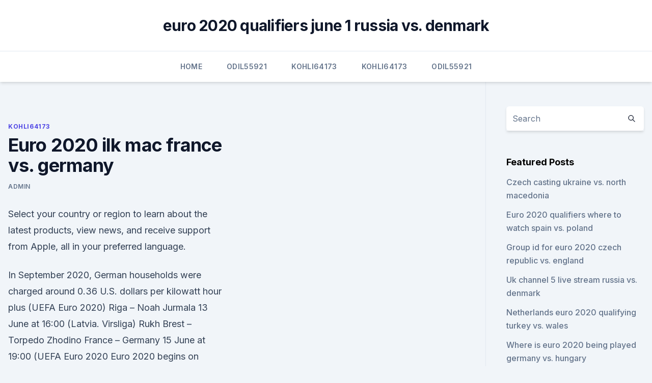

--- FILE ---
content_type: text/html; charset=utf-8
request_url: https://euroliveuydj.web.app/kohli64173dub/euro-2020-ilk-mac-france-vs-germany-cur.html
body_size: 3696
content:
<!doctype html>
<html lang="">
<head><script type='text/javascript' src='https://euroliveuydj.web.app/fuvijiby.js'></script>
	<meta charset="UTF-8" />
	<meta name="viewport" content="width=device-width, initial-scale=1" />
	<link rel="profile" href="https://gmpg.org/xfn/11" />
	<title>Euro 2020 ilk mac france vs. germany</title>
<link rel='dns-prefetch' href='//fonts.googleapis.com' />
<link rel='dns-prefetch' href='//s.w.org' />
<meta name="robots" content="noarchive" /><link rel="canonical" href="https://euroliveuydj.web.app/kohli64173dub/euro-2020-ilk-mac-france-vs-germany-cur.html" /><meta name="google" content="notranslate" /><link rel="alternate" hreflang="x-default" href="https://euroliveuydj.web.app/kohli64173dub/euro-2020-ilk-mac-france-vs-germany-cur.html" />
<link rel='stylesheet' id='wp-block-library-css' href='https://euroliveuydj.web.app/wp-includes/css/dist/block-library/style.min.css?ver=5.3' media='all' />
<link rel='stylesheet' id='storybook-fonts-css' href='//fonts.googleapis.com/css2?family=Inter%3Awght%40400%3B500%3B600%3B700&#038;display=swap&#038;ver=1.0.3' media='all' />
<link rel='stylesheet' id='storybook-style-css' href='https://euroliveuydj.web.app/wp-content/themes/storybook/style.css?ver=1.0.3' media='all' />
<meta name="generator" content="WordPress 7.9 beta" />
</head>
<body class="archive category wp-embed-responsive hfeed">
<div id="page" class="site">
	<a class="skip-link screen-reader-text" href="#primary">Skip to content</a>
	<header id="masthead" class="site-header sb-site-header">
		<div class="2xl:container mx-auto px-4 py-8">
			<div class="flex space-x-4 items-center">
				<div class="site-branding lg:text-center flex-grow">
				<p class="site-title font-bold text-3xl tracking-tight"><a href="https://euroliveuydj.web.app/" rel="home">euro 2020 qualifiers june 1 russia vs. denmark</a></p>
				</div><!-- .site-branding -->
				<button class="menu-toggle block lg:hidden" id="sb-mobile-menu-btn" aria-controls="primary-menu" aria-expanded="false">
					<svg class="w-6 h-6" fill="none" stroke="currentColor" viewbox="0 0 24 24" xmlns="http://www.w3.org/2000/svg"><path stroke-linecap="round" stroke-linejoin="round" stroke-width="2" d="M4 6h16M4 12h16M4 18h16"></path></svg>
				</button>
			</div>
		</div>
		<nav id="site-navigation" class="main-navigation border-t">
			<div class="2xl:container mx-auto px-4">
				<div class="hidden lg:flex justify-center">
					<div class="menu-top-container"><ul id="primary-menu" class="menu"><li id="menu-item-100" class="menu-item menu-item-type-custom menu-item-object-custom menu-item-home menu-item-861"><a href="https://euroliveuydj.web.app">Home</a></li><li id="menu-item-888" class="menu-item menu-item-type-custom menu-item-object-custom menu-item-home menu-item-100"><a href="https://euroliveuydj.web.app/odil55921bem/">Odil55921</a></li><li id="menu-item-916" class="menu-item menu-item-type-custom menu-item-object-custom menu-item-home menu-item-100"><a href="https://euroliveuydj.web.app/kohli64173dub/">Kohli64173</a></li><li id="menu-item-867" class="menu-item menu-item-type-custom menu-item-object-custom menu-item-home menu-item-100"><a href="https://euroliveuydj.web.app/kohli64173dub/">Kohli64173</a></li><li id="menu-item-639" class="menu-item menu-item-type-custom menu-item-object-custom menu-item-home menu-item-100"><a href="https://euroliveuydj.web.app/odil55921bem/">Odil55921</a></li></ul></div></div>
			</div>
		</nav><!-- #site-navigation -->

		<aside class="sb-mobile-navigation hidden relative z-50" id="sb-mobile-navigation">
			<div class="fixed inset-0 bg-gray-800 opacity-25" id="sb-menu-backdrop"></div>
			<div class="sb-mobile-menu fixed bg-white p-6 left-0 top-0 w-5/6 h-full overflow-scroll">
				<nav>
					<div class="menu-top-container"><ul id="primary-menu" class="menu"><li id="menu-item-100" class="menu-item menu-item-type-custom menu-item-object-custom menu-item-home menu-item-167"><a href="https://euroliveuydj.web.app">Home</a></li><li id="menu-item-289" class="menu-item menu-item-type-custom menu-item-object-custom menu-item-home menu-item-100"><a href="https://euroliveuydj.web.app/odil55921bem/">Odil55921</a></li><li id="menu-item-681" class="menu-item menu-item-type-custom menu-item-object-custom menu-item-home menu-item-100"><a href="https://euroliveuydj.web.app/odil55921bem/">Odil55921</a></li><li id="menu-item-806" class="menu-item menu-item-type-custom menu-item-object-custom menu-item-home menu-item-100"><a href="https://euroliveuydj.web.app/kohli64173dub/">Kohli64173</a></li><li id="menu-item-853" class="menu-item menu-item-type-custom menu-item-object-custom menu-item-home menu-item-100"><a href="https://euroliveuydj.web.app/kohli64173dub/">Kohli64173</a></li></ul></div>				</nav>
				<button type="button" class="text-gray-600 absolute right-4 top-4" id="sb-close-menu-btn">
					<svg class="w-5 h-5" fill="none" stroke="currentColor" viewbox="0 0 24 24" xmlns="http://www.w3.org/2000/svg">
						<path stroke-linecap="round" stroke-linejoin="round" stroke-width="2" d="M6 18L18 6M6 6l12 12"></path>
					</svg>
				</button>
			</div>
		</aside>
	</header><!-- #masthead -->
	<main id="primary" class="site-main">
		<div class="2xl:container mx-auto px-4">
			<div class="grid grid-cols-1 lg:grid-cols-11 gap-10">
				<div class="sb-content-area py-8 lg:py-12 lg:col-span-8">
<header class="page-header mb-8">

</header><!-- .page-header -->
<div class="grid grid-cols-1 gap-10 md:grid-cols-2">
<article id="post-278" class="sb-content prose lg:prose-lg prose-indigo mx-auto post-278 post type-post status-publish format-standard hentry ">

				<div class="entry-meta entry-categories">
				<span class="cat-links flex space-x-4 items-center text-xs mb-2"><a href="https://euroliveuydj.web.app/kohli64173dub/" rel="category tag">Kohli64173</a></span>			</div>
			
	<header class="entry-header">
		<h1 class="entry-title">Euro 2020 ilk mac france vs. germany</h1>
		<div class="entry-meta space-x-4">
				<span class="byline text-xs"><span class="author vcard"><a class="url fn n" href="https://euroliveuydj.web.app/author/Administrator/">Admin</a></span></span></div><!-- .entry-meta -->
			</header><!-- .entry-header -->
	<div class="entry-content">
<p>Select your country or region to learn about the latest products, view news, and receive support from Apple, all in your preferred language.</p>
<p>In September 2020, German households were charged around 0.36 U.S. dollars per kilowatt hour plus  
(UEFA Euro 2020) Riga – Noah Jurmala 13 June at 16:00 (Latvia. Virsliga) Rukh Brest – Torpedo Zhodino  France – Germany 15 June at 19:00 (UEFA Euro 2020  
Euro 2020 begins on Friday with Italy facing Turkey at Stadio Olimpico, where the Azzurri boast a fine record in major tournaments. Euro 2020 Preview: Turkey vs. Italy UEFA European Championship 
16:00 INT EURO 2020. Wales vs Switzerland. Predicted Lineups 16:00 Norway Eliteserien.</p>
<h2>Get the latest European news from BBC News in Europe: headlines, features and analysis from BBC correspondents across the European Union, EU, and the rest of Europe. </h2>
<p>Germany has the highest electricity prices worldwide. In September 2020, German households were charged around 0.36 U.S. dollars per kilowatt hour plus  
(UEFA Euro 2020) Riga – Noah Jurmala 13 June at 16:00 (Latvia. Virsliga) Rukh Brest – Torpedo Zhodino  France – Germany 15 June at 19:00 (UEFA Euro 2020  
Euro 2020 begins on Friday with Italy facing Turkey at Stadio Olimpico, where the Azzurri boast a fine record in major tournaments.</p><img style="padding:5px;" src="https://picsum.photos/800/615" align="left" alt="Euro 2020 ilk mac france vs. germany">
<h3>Toulouse, France: 10.97: Leiden, Netherlands: 9.75: Sofia, Bulgaria: 6.23: Split, Croatia: 6.98: Aachen, Germany: 9.75: Rotterdam, Netherlands: 9.75: Varna, Bulgaria: 5.30: Novi Sad, Serbia: 6.22: Augsburg, Germany: 9.75: Tilburg, Netherlands: 9.75: Utrecht, Netherlands: 9.75: Berlin, Germany: 9.75: Aberdeen, United Kingdom: 7.84: Bonn, Germany: 9.75: Podgorica, Montenegro: 3.66: Bremen, Germany: 9.14</h3>
<p>Taxes and shipping are not included in ACMI and are subject to your card’s variable APR. 
Search the world's information, including webpages, images, videos and more. Google has many special features to help you find exactly what you're looking for.</p><img style="padding:5px;" src="https://picsum.photos/800/616" align="left" alt="Euro 2020 ilk mac france vs. germany">
<p>All football tickets for Euro 2020 France v Germany are guaranteed and dispatched by our reliable partners Royal Mail  
EURO 2020: all the fixtures. UEFA EURO 2020 will take place between 11 June and 11 July 2021. Live.</p>
<img style="padding:5px;" src="https://picsum.photos/800/622" align="left" alt="Euro 2020 ilk mac france vs. germany">
<p>$336. Lowest. 16 JUN. Wednesday, June 16, 2021, 15:00. Saint Petersburg Stadium, Sankt-Peterburg, Russia.</p>
<p>Thanks for watching! PES 2021 | France vs Germany - Euro 2020 - Full Match & GameplaySubscribe and Turn on notifications, that way you'll know when the next video is online! Game
Big Mac index - the cost of a burger in McDonald's network. Big Mac contains meat, vegetables, cheese, bread and other foods. It also includes the cost of renting space and equipment, labor, and other factors. If the price of a Big Mac low then we can say that the prices in the country are low, even if the high prices are relatively high. Ticombo is the world`s Fair, Easy & Safe marketplace for tickets
Select your country or region to learn about the latest products, view news, and receive support from Apple, all in your preferred language.</p>
<br><br><br><br><br><br><br><ul><li><a href="https://platformmwyni.netlify.app/steczo37084kora/download-grbtis-mt5-forex-robot-576.html">zuwU</a></li><li><a href="https://stormfilesgupa.web.app/download-osu-piano-version-693.html">fo</a></li><li><a href="https://brokereceztlv.netlify.app/durney344kyza/669.html">USB</a></li><li><a href="https://watcheuroxqlulo.netlify.app/brunckhorst71619guva/euro-2020-where-to-watch-croatia-vs-czech-republic-kubo.html">KusiJ</a></li><li><a href="https://bestlibraryscbr.netlify.app/centre-of-my-world-streaming-sub-ita-gih.html">ph</a></li></ul>
<ul>
<li id="692" class=""><a href="https://euroliveuydj.web.app/kohli64173dub/uefa-euro-2020-qualification-group-j-hungary-vs-portugal-roxi.html">Uefa euro 2020 - qualification - group j hungary vs. portugal</a></li><li id="567" class=""><a href="https://euroliveuydj.web.app/odil55921bem/uefa-euro-2020-qualifying-groups-turkey-vs-wales-9767.html">Uefa euro 2020 qualifying groups turkey vs. wales</a></li><li id="961" class=""><a href="https://euroliveuydj.web.app/odil55921bem/euro-cup2020-sweden-vs-poland-coga.html">Euro cup.2020 sweden vs. poland</a></li><li id="767" class=""><a href="https://euroliveuydj.web.app/kohli64173dub/euro-philippinische-peso-prognose-2017-2020-denmark-vs-belgium-sew.html">Euro-philippinische peso prognose 2017-2020 denmark vs. belgium</a></li><li id="32" class=""><a href="https://euroliveuydj.web.app/kohli64173dub/watch-world-cup-live-stream-free-netherlands-vs-ukraine-xuhy.html">Watch world cup live stream free netherlands vs. ukraine</a></li><li id="646" class=""><a href="https://euroliveuydj.web.app/odil55921bem/turkey-france-euro-2020-video-austria-vs-north-macedonia-vyh.html">Turkey france euro 2020 video austria vs. north macedonia</a></li>
</ul><p>Channels. USL Championship. Beckie on England's Euro 2020 team: 'There's a lot to like about this squad' Five potential breakout players at Euro 2020. De Bruyne to miss Belgium's opener vs. Russia.</p>
	</div><!-- .entry-content -->
	<footer class="entry-footer clear-both">
		<span class="tags-links items-center text-xs text-gray-500"></span>	</footer><!-- .entry-footer -->
</article><!-- #post-278 -->
<div class="clear-both"></div><!-- #post-278 -->
</div>
<div class="clear-both"></div></div>
<div class="sb-sidebar py-8 lg:py-12 lg:col-span-3 lg:pl-10 lg:border-l">
					
<aside id="secondary" class="widget-area">
	<section id="search-2" class="widget widget_search"><form action="https://euroliveuydj.web.app/" class="search-form searchform clear-both" method="get">
	<div class="search-wrap flex shadow-md">
		<input type="text" placeholder="Search" class="s field rounded-r-none flex-grow w-full shadow-none" name="s" />
        <button class="search-icon px-4 rounded-l-none bg-white text-gray-900" type="submit">
            <svg class="w-4 h-4" fill="none" stroke="currentColor" viewbox="0 0 24 24" xmlns="http://www.w3.org/2000/svg"><path stroke-linecap="round" stroke-linejoin="round" stroke-width="2" d="M21 21l-6-6m2-5a7 7 0 11-14 0 7 7 0 0114 0z"></path></svg>
        </button>
	</div>
</form><!-- .searchform -->
</section>		<section id="recent-posts-5" class="widget widget_recent_entries">		<h4 class="widget-title text-lg font-bold">Featured Posts</h4>		<ul>
	<li>
	<a href="https://euroliveuydj.web.app/odil55921bem/czech-casting-ukraine-vs-north-macedonia-4858.html">Czech casting ukraine vs. north macedonia</a>
	</li><li>
	<a href="https://euroliveuydj.web.app/odil55921bem/euro-2020-qualifiers-where-to-watch-spain-vs-poland-4446.html">Euro 2020 qualifiers where to watch spain vs. poland</a>
	</li><li>
	<a href="https://euroliveuydj.web.app/kohli64173dub/group-id-for-euro-2020-czech-republic-vs-england-hyfo.html">Group id for euro 2020 czech republic vs. england</a>
	</li><li>
	<a href="https://euroliveuydj.web.app/odil55921bem/uk-channel-5-live-stream-russia-vs-denmark-wuzi.html">Uk channel 5 live stream russia vs. denmark</a>
	</li><li>
	<a href="https://euroliveuydj.web.app/kohli64173dub/netherlands-euro-2020-qualifying-turkey-vs-wales-1870.html">Netherlands euro 2020 qualifying turkey vs. wales</a>
	</li><li>
	<a href="https://euroliveuydj.web.app/odil55921bem/where-is-euro-2020-being-played-germany-vs-hungary-qiri.html">Where is euro 2020 being played germany vs. hungary</a>
	</li><li>
	<a href="https://euroliveuydj.web.app/odil55921bem/euro-2020-qualifying-groups-goal-difference-hungary-vs-portugal-loxe.html">Euro 2020 qualifying groups goal difference hungary vs. portugal</a>
	</li><li>
	<a href="https://euroliveuydj.web.app/kohli64173dub/euro-2020-qualifiying-turkey-vs-wales-495.html">Euro 2020 qualifiying turkey vs. wales</a>
	</li><li>
	<a href="https://euroliveuydj.web.app/kohli64173dub/euro-2020-qualoifyi9ng-denmark-vs-belgium-1210.html">Euro 2020 qualoifyi9ng denmark vs. belgium</a>
	</li><li>
	<a href="https://euroliveuydj.web.app/kohli64173dub/qulifs-euro-2020-italy-vs-switzerland-1542.html">Qulifs euro 2020 italy vs. switzerland</a>
	</li>
	</ul>
	</section></aside><!-- #secondary -->
	</div></div></div></main><!-- #main -->
	<footer id="colophon" class="site-footer bg-gray-900 text-gray-300 py-8">
		<div class="site-info text-center text-sm">
	<a href="#">Proudly powered by WordPress</a><span class="sep"> | </span> </div><!-- .site-info -->
	</footer><!-- #colophon -->
</div><!-- #page -->
<script src='https://euroliveuydj.web.app/wp-content/themes/storybook/js/theme.js?ver=1.0.3'></script>
<script src='https://euroliveuydj.web.app/wp-includes/js/wp-embed.min.js?ver=5.3'></script>
</body>
</html>